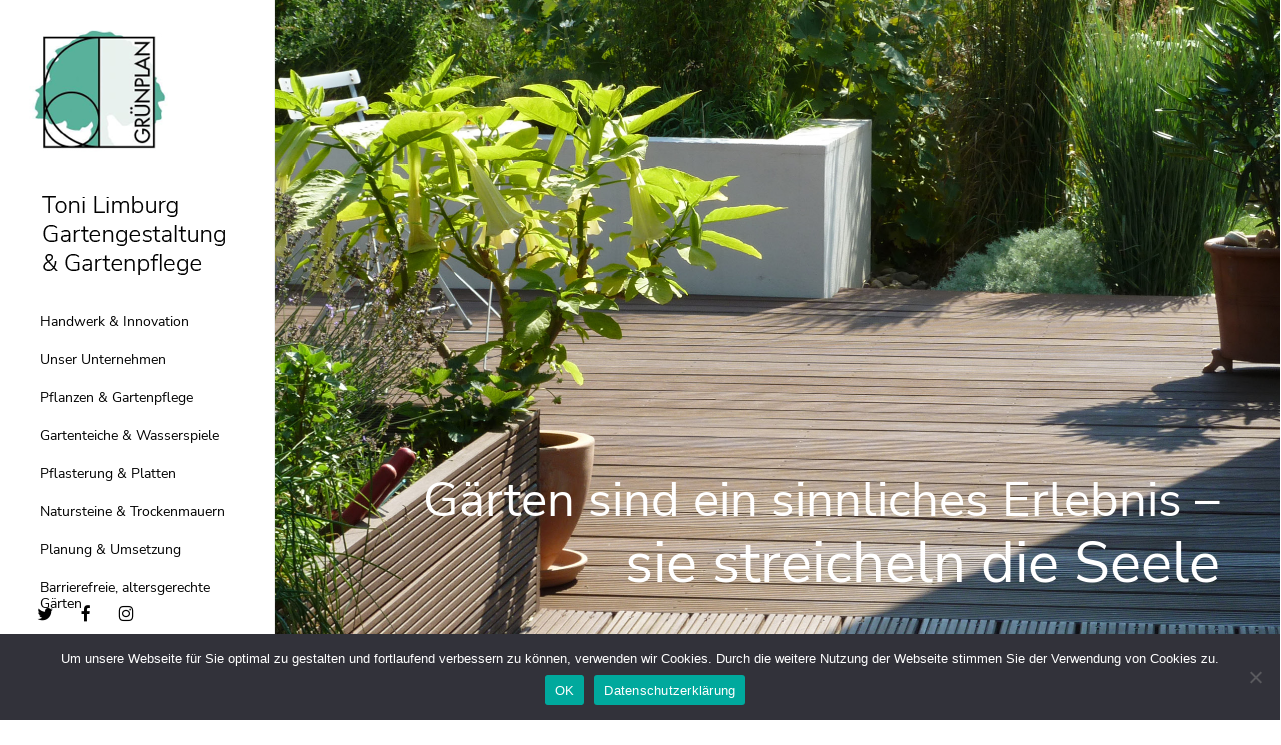

--- FILE ---
content_type: text/html; charset=UTF-8
request_url: https://gruenplan.de/
body_size: 15748
content:
<!doctype html><html lang="de" class="no-js"><head><meta charset="UTF-8"><meta name="viewport" content="width=device-width, initial-scale=1, maximum-scale=1, user-scalable=0" /><meta name='robots' content='index, follow, max-image-preview:large, max-snippet:-1, max-video-preview:-1' /><style>img:is([sizes="auto" i], [sizes^="auto," i]) { contain-intrinsic-size: 3000px 1500px }</style><!-- This site is optimized with the Yoast SEO plugin v24.3 - https://yoast.com/wordpress/plugins/seo/ --><link media="all" href="https://gruenplan.de/wp-content/cache/autoptimize/css/autoptimize_adcf6b4d4eef6ea5b41c43b593a25f8b.css" rel="stylesheet"><title>GRÜNPLAN Toni Limburg Gartengestaltung &amp; Gartenpflege</title><meta name="description" content="Grünplan GaLaBau Gartengestaltung Toni Limburg Göttingen und Umgebung. Mit den Elementen Pflanzen, Wasser, Erde, Naturstein, Metall und Holz machen wir Ihren Gartentraum wahr." /><meta property="og:locale" content="de_DE" /><meta property="og:type" content="website" /><meta property="og:title" content="GRÜNPLAN Toni Limburg Gartengestaltung &amp; Gartenpflege" /><meta property="og:description" content="Grünplan GaLaBau Gartengestaltung Toni Limburg Göttingen und Umgebung. Mit den Elementen Pflanzen, Wasser, Erde, Naturstein, Metall und Holz machen wir Ihren Gartentraum wahr." /><meta property="og:url" content="https://gruenplan.de/" /><meta property="og:site_name" content="Grünplan" /><meta property="article:modified_time" content="2024-05-08T17:51:33+00:00" /> <script type="application/ld+json" class="yoast-schema-graph">{"@context":"https://schema.org","@graph":[{"@type":"WebPage","@id":"https://gruenplan.de/","url":"https://gruenplan.de/","name":"GRÜNPLAN Toni Limburg Gartengestaltung & Gartenpflege","isPartOf":{"@id":"https://gruenplan.de/#website"},"datePublished":"2016-09-19T21:43:23+00:00","dateModified":"2024-05-08T17:51:33+00:00","description":"Grünplan GaLaBau Gartengestaltung Toni Limburg Göttingen und Umgebung. Mit den Elementen Pflanzen, Wasser, Erde, Naturstein, Metall und Holz machen wir Ihren Gartentraum wahr.","breadcrumb":{"@id":"https://gruenplan.de/#breadcrumb"},"inLanguage":"de","potentialAction":[{"@type":"ReadAction","target":["https://gruenplan.de/"]}]},{"@type":"BreadcrumbList","@id":"https://gruenplan.de/#breadcrumb","itemListElement":[{"@type":"ListItem","position":1,"name":"Startseite"}]},{"@type":"WebSite","@id":"https://gruenplan.de/#website","url":"https://gruenplan.de/","name":"Grünplan","description":"Gartengestaltung &amp; Gartenpflege","potentialAction":[{"@type":"SearchAction","target":{"@type":"EntryPoint","urlTemplate":"https://gruenplan.de/?s={search_term_string}"},"query-input":{"@type":"PropertyValueSpecification","valueRequired":true,"valueName":"search_term_string"}}],"inLanguage":"de"}]}</script> <!-- / Yoast SEO plugin. --><link rel="alternate" type="application/rss+xml" title="Grünplan &raquo; Feed" href="https://gruenplan.de/feed" /><link rel="alternate" type="application/rss+xml" title="Grünplan &raquo; Kommentar-Feed" href="https://gruenplan.de/comments/feed" /><style id='global-styles-inline-css' type='text/css'>:root{--wp--preset--aspect-ratio--square: 1;--wp--preset--aspect-ratio--4-3: 4/3;--wp--preset--aspect-ratio--3-4: 3/4;--wp--preset--aspect-ratio--3-2: 3/2;--wp--preset--aspect-ratio--2-3: 2/3;--wp--preset--aspect-ratio--16-9: 16/9;--wp--preset--aspect-ratio--9-16: 9/16;--wp--preset--color--black: #000000;--wp--preset--color--cyan-bluish-gray: #abb8c3;--wp--preset--color--white: #ffffff;--wp--preset--color--pale-pink: #f78da7;--wp--preset--color--vivid-red: #cf2e2e;--wp--preset--color--luminous-vivid-orange: #ff6900;--wp--preset--color--luminous-vivid-amber: #fcb900;--wp--preset--color--light-green-cyan: #7bdcb5;--wp--preset--color--vivid-green-cyan: #00d084;--wp--preset--color--pale-cyan-blue: #8ed1fc;--wp--preset--color--vivid-cyan-blue: #0693e3;--wp--preset--color--vivid-purple: #9b51e0;--wp--preset--gradient--vivid-cyan-blue-to-vivid-purple: linear-gradient(135deg,rgba(6,147,227,1) 0%,rgb(155,81,224) 100%);--wp--preset--gradient--light-green-cyan-to-vivid-green-cyan: linear-gradient(135deg,rgb(122,220,180) 0%,rgb(0,208,130) 100%);--wp--preset--gradient--luminous-vivid-amber-to-luminous-vivid-orange: linear-gradient(135deg,rgba(252,185,0,1) 0%,rgba(255,105,0,1) 100%);--wp--preset--gradient--luminous-vivid-orange-to-vivid-red: linear-gradient(135deg,rgba(255,105,0,1) 0%,rgb(207,46,46) 100%);--wp--preset--gradient--very-light-gray-to-cyan-bluish-gray: linear-gradient(135deg,rgb(238,238,238) 0%,rgb(169,184,195) 100%);--wp--preset--gradient--cool-to-warm-spectrum: linear-gradient(135deg,rgb(74,234,220) 0%,rgb(151,120,209) 20%,rgb(207,42,186) 40%,rgb(238,44,130) 60%,rgb(251,105,98) 80%,rgb(254,248,76) 100%);--wp--preset--gradient--blush-light-purple: linear-gradient(135deg,rgb(255,206,236) 0%,rgb(152,150,240) 100%);--wp--preset--gradient--blush-bordeaux: linear-gradient(135deg,rgb(254,205,165) 0%,rgb(254,45,45) 50%,rgb(107,0,62) 100%);--wp--preset--gradient--luminous-dusk: linear-gradient(135deg,rgb(255,203,112) 0%,rgb(199,81,192) 50%,rgb(65,88,208) 100%);--wp--preset--gradient--pale-ocean: linear-gradient(135deg,rgb(255,245,203) 0%,rgb(182,227,212) 50%,rgb(51,167,181) 100%);--wp--preset--gradient--electric-grass: linear-gradient(135deg,rgb(202,248,128) 0%,rgb(113,206,126) 100%);--wp--preset--gradient--midnight: linear-gradient(135deg,rgb(2,3,129) 0%,rgb(40,116,252) 100%);--wp--preset--font-size--small: 13px;--wp--preset--font-size--medium: 20px;--wp--preset--font-size--large: 36px;--wp--preset--font-size--x-large: 42px;--wp--preset--spacing--20: 0.44rem;--wp--preset--spacing--30: 0.67rem;--wp--preset--spacing--40: 1rem;--wp--preset--spacing--50: 1.5rem;--wp--preset--spacing--60: 2.25rem;--wp--preset--spacing--70: 3.38rem;--wp--preset--spacing--80: 5.06rem;--wp--preset--shadow--natural: 6px 6px 9px rgba(0, 0, 0, 0.2);--wp--preset--shadow--deep: 12px 12px 50px rgba(0, 0, 0, 0.4);--wp--preset--shadow--sharp: 6px 6px 0px rgba(0, 0, 0, 0.2);--wp--preset--shadow--outlined: 6px 6px 0px -3px rgba(255, 255, 255, 1), 6px 6px rgba(0, 0, 0, 1);--wp--preset--shadow--crisp: 6px 6px 0px rgba(0, 0, 0, 1);}:root { --wp--style--global--content-size: 1300px;--wp--style--global--wide-size: 1300px; }:where(body) { margin: 0; }.wp-site-blocks > .alignleft { float: left; margin-right: 2em; }.wp-site-blocks > .alignright { float: right; margin-left: 2em; }.wp-site-blocks > .aligncenter { justify-content: center; margin-left: auto; margin-right: auto; }:where(.is-layout-flex){gap: 0.5em;}:where(.is-layout-grid){gap: 0.5em;}.is-layout-flow > .alignleft{float: left;margin-inline-start: 0;margin-inline-end: 2em;}.is-layout-flow > .alignright{float: right;margin-inline-start: 2em;margin-inline-end: 0;}.is-layout-flow > .aligncenter{margin-left: auto !important;margin-right: auto !important;}.is-layout-constrained > .alignleft{float: left;margin-inline-start: 0;margin-inline-end: 2em;}.is-layout-constrained > .alignright{float: right;margin-inline-start: 2em;margin-inline-end: 0;}.is-layout-constrained > .aligncenter{margin-left: auto !important;margin-right: auto !important;}.is-layout-constrained > :where(:not(.alignleft):not(.alignright):not(.alignfull)){max-width: var(--wp--style--global--content-size);margin-left: auto !important;margin-right: auto !important;}.is-layout-constrained > .alignwide{max-width: var(--wp--style--global--wide-size);}body .is-layout-flex{display: flex;}.is-layout-flex{flex-wrap: wrap;align-items: center;}.is-layout-flex > :is(*, div){margin: 0;}body .is-layout-grid{display: grid;}.is-layout-grid > :is(*, div){margin: 0;}body{padding-top: 0px;padding-right: 0px;padding-bottom: 0px;padding-left: 0px;}:root :where(.wp-element-button, .wp-block-button__link){background-color: #32373c;border-width: 0;color: #fff;font-family: inherit;font-size: inherit;line-height: inherit;padding: calc(0.667em + 2px) calc(1.333em + 2px);text-decoration: none;}.has-black-color{color: var(--wp--preset--color--black) !important;}.has-cyan-bluish-gray-color{color: var(--wp--preset--color--cyan-bluish-gray) !important;}.has-white-color{color: var(--wp--preset--color--white) !important;}.has-pale-pink-color{color: var(--wp--preset--color--pale-pink) !important;}.has-vivid-red-color{color: var(--wp--preset--color--vivid-red) !important;}.has-luminous-vivid-orange-color{color: var(--wp--preset--color--luminous-vivid-orange) !important;}.has-luminous-vivid-amber-color{color: var(--wp--preset--color--luminous-vivid-amber) !important;}.has-light-green-cyan-color{color: var(--wp--preset--color--light-green-cyan) !important;}.has-vivid-green-cyan-color{color: var(--wp--preset--color--vivid-green-cyan) !important;}.has-pale-cyan-blue-color{color: var(--wp--preset--color--pale-cyan-blue) !important;}.has-vivid-cyan-blue-color{color: var(--wp--preset--color--vivid-cyan-blue) !important;}.has-vivid-purple-color{color: var(--wp--preset--color--vivid-purple) !important;}.has-black-background-color{background-color: var(--wp--preset--color--black) !important;}.has-cyan-bluish-gray-background-color{background-color: var(--wp--preset--color--cyan-bluish-gray) !important;}.has-white-background-color{background-color: var(--wp--preset--color--white) !important;}.has-pale-pink-background-color{background-color: var(--wp--preset--color--pale-pink) !important;}.has-vivid-red-background-color{background-color: var(--wp--preset--color--vivid-red) !important;}.has-luminous-vivid-orange-background-color{background-color: var(--wp--preset--color--luminous-vivid-orange) !important;}.has-luminous-vivid-amber-background-color{background-color: var(--wp--preset--color--luminous-vivid-amber) !important;}.has-light-green-cyan-background-color{background-color: var(--wp--preset--color--light-green-cyan) !important;}.has-vivid-green-cyan-background-color{background-color: var(--wp--preset--color--vivid-green-cyan) !important;}.has-pale-cyan-blue-background-color{background-color: var(--wp--preset--color--pale-cyan-blue) !important;}.has-vivid-cyan-blue-background-color{background-color: var(--wp--preset--color--vivid-cyan-blue) !important;}.has-vivid-purple-background-color{background-color: var(--wp--preset--color--vivid-purple) !important;}.has-black-border-color{border-color: var(--wp--preset--color--black) !important;}.has-cyan-bluish-gray-border-color{border-color: var(--wp--preset--color--cyan-bluish-gray) !important;}.has-white-border-color{border-color: var(--wp--preset--color--white) !important;}.has-pale-pink-border-color{border-color: var(--wp--preset--color--pale-pink) !important;}.has-vivid-red-border-color{border-color: var(--wp--preset--color--vivid-red) !important;}.has-luminous-vivid-orange-border-color{border-color: var(--wp--preset--color--luminous-vivid-orange) !important;}.has-luminous-vivid-amber-border-color{border-color: var(--wp--preset--color--luminous-vivid-amber) !important;}.has-light-green-cyan-border-color{border-color: var(--wp--preset--color--light-green-cyan) !important;}.has-vivid-green-cyan-border-color{border-color: var(--wp--preset--color--vivid-green-cyan) !important;}.has-pale-cyan-blue-border-color{border-color: var(--wp--preset--color--pale-cyan-blue) !important;}.has-vivid-cyan-blue-border-color{border-color: var(--wp--preset--color--vivid-cyan-blue) !important;}.has-vivid-purple-border-color{border-color: var(--wp--preset--color--vivid-purple) !important;}.has-vivid-cyan-blue-to-vivid-purple-gradient-background{background: var(--wp--preset--gradient--vivid-cyan-blue-to-vivid-purple) !important;}.has-light-green-cyan-to-vivid-green-cyan-gradient-background{background: var(--wp--preset--gradient--light-green-cyan-to-vivid-green-cyan) !important;}.has-luminous-vivid-amber-to-luminous-vivid-orange-gradient-background{background: var(--wp--preset--gradient--luminous-vivid-amber-to-luminous-vivid-orange) !important;}.has-luminous-vivid-orange-to-vivid-red-gradient-background{background: var(--wp--preset--gradient--luminous-vivid-orange-to-vivid-red) !important;}.has-very-light-gray-to-cyan-bluish-gray-gradient-background{background: var(--wp--preset--gradient--very-light-gray-to-cyan-bluish-gray) !important;}.has-cool-to-warm-spectrum-gradient-background{background: var(--wp--preset--gradient--cool-to-warm-spectrum) !important;}.has-blush-light-purple-gradient-background{background: var(--wp--preset--gradient--blush-light-purple) !important;}.has-blush-bordeaux-gradient-background{background: var(--wp--preset--gradient--blush-bordeaux) !important;}.has-luminous-dusk-gradient-background{background: var(--wp--preset--gradient--luminous-dusk) !important;}.has-pale-ocean-gradient-background{background: var(--wp--preset--gradient--pale-ocean) !important;}.has-electric-grass-gradient-background{background: var(--wp--preset--gradient--electric-grass) !important;}.has-midnight-gradient-background{background: var(--wp--preset--gradient--midnight) !important;}.has-small-font-size{font-size: var(--wp--preset--font-size--small) !important;}.has-medium-font-size{font-size: var(--wp--preset--font-size--medium) !important;}.has-large-font-size{font-size: var(--wp--preset--font-size--large) !important;}.has-x-large-font-size{font-size: var(--wp--preset--font-size--x-large) !important;}
:where(.wp-block-post-template.is-layout-flex){gap: 1.25em;}:where(.wp-block-post-template.is-layout-grid){gap: 1.25em;}
:where(.wp-block-columns.is-layout-flex){gap: 2em;}:where(.wp-block-columns.is-layout-grid){gap: 2em;}
:root :where(.wp-block-pullquote){font-size: 1.5em;line-height: 1.6;}</style><style id='main-styles-inline-css' type='text/css'>@font-face{
		     font-family:'Open Sans';
		     src:url('https://gruenplan.de/wp-content/themes/salient/css/fonts/OpenSans-Light.woff') format('woff');
		     font-weight:300;
		     font-style:normal; 
		}
		 @font-face{
		     font-family:'Open Sans';
		     src:url('https://gruenplan.de/wp-content/themes/salient/css/fonts/OpenSans-Regular.woff') format('woff');
		     font-weight:400;
		     font-style:normal; 
		}
		 @font-face{
		     font-family:'Open Sans';
		     src:url('https://gruenplan.de/wp-content/themes/salient/css/fonts/OpenSans-SemiBold.woff') format('woff');
		     font-weight:600;
		     font-style:normal; 
		}
		 @font-face{
		     font-family:'Open Sans';
		     src:url('https://gruenplan.de/wp-content/themes/salient/css/fonts/OpenSans-Bold.woff') format('woff');
		     font-weight:700;
		     font-style:normal; 
		}
html body[data-header-resize="1"] .container-wrap, 
			html body[data-header-format="left-header"][data-header-resize="0"] .container-wrap, 
			html body[data-header-resize="0"] .container-wrap, 
			body[data-header-format="left-header"][data-header-resize="0"] .container-wrap { 
				padding-top: 0; 
			} 
			.main-content > .row > #breadcrumbs.yoast { 
				padding: 20px 0; 
			}
html:not(.page-trans-loaded) { background-color: #ffffff; }</style><link rel='stylesheet' id='salient-wp-menu-dynamic-css' href='https://gruenplan.de/wp-content/cache/autoptimize/css/autoptimize_single_ca1d5dc48253dfeb847a9569d70474ef.css?ver=7611' type='text/css' media='all' /><style id='dynamic-css-inline-css' type='text/css'>#page-header-bg.fullscreen-header,#page-header-wrap.fullscreen-header{width:100%;position:relative;transition:none;-webkit-transition:none;z-index:2}#page-header-wrap.fullscreen-header{background-color:#2b2b2b}#page-header-bg.fullscreen-header .span_6{opacity:1}#page-header-bg.fullscreen-header[data-alignment-v="middle"] .span_6{top:50%!important}.default-blog-title.fullscreen-header{position:relative}@media only screen and (min-width :1px) and (max-width :999px){#page-header-bg[data-parallax="1"][data-alignment-v="middle"].fullscreen-header .span_6{-webkit-transform:translateY(-50%)!important;transform:translateY(-50%)!important;}#page-header-bg[data-parallax="1"][data-alignment-v="middle"].fullscreen-header .nectar-particles .span_6{-webkit-transform:none!important;transform:none!important;}#page-header-bg.fullscreen-header .row{top:0!important;}}@media only screen and (min-width:1000px){#page-header-wrap.fullscreen-header,#page-header-wrap.fullscreen-header #page-header-bg,html:not(.nectar-box-roll-loaded) .nectar-box-roll > #page-header-bg.fullscreen-header,.nectar_fullscreen_zoom_recent_projects,#nectar_fullscreen_rows:not(.afterLoaded) > div{height:100vh;}.wpb_row.vc_row-o-full-height.top-level,.wpb_row.vc_row-o-full-height.top-level > .col.span_12{min-height:100vh;}.nectar-slider-wrap[data-fullscreen="true"]:not(.loaded),.nectar-slider-wrap[data-fullscreen="true"]:not(.loaded) .swiper-container{height:calc(100vh + 2px)!important;}.admin-bar .nectar-slider-wrap[data-fullscreen="true"]:not(.loaded),.admin-bar .nectar-slider-wrap[data-fullscreen="true"]:not(.loaded) .swiper-container{height:calc(100vh - 30px)!important;}}@media only screen and (max-width:999px){.using-mobile-browser #page-header-wrap.fullscreen-header,.using-mobile-browser #page-header-wrap.fullscreen-header #page-header-bg{height:calc(100vh - 159px);}.using-mobile-browser #nectar_fullscreen_rows:not(.afterLoaded):not([data-mobile-disable="on"]) > div{height:calc(100vh - 159px);}.using-mobile-browser .wpb_row.vc_row-o-full-height.top-level,.using-mobile-browser .wpb_row.vc_row-o-full-height.top-level > .col.span_12,[data-permanent-transparent="1"].using-mobile-browser .wpb_row.vc_row-o-full-height.top-level,[data-permanent-transparent="1"].using-mobile-browser .wpb_row.vc_row-o-full-height.top-level > .col.span_12{min-height:calc(100vh - 159px);}#page-header-wrap.fullscreen-header,#page-header-wrap.fullscreen-header #page-header-bg,html:not(.nectar-box-roll-loaded) .nectar-box-roll > #page-header-bg.fullscreen-header,.nectar_fullscreen_zoom_recent_projects,.nectar-slider-wrap[data-fullscreen="true"]:not(.loaded),.nectar-slider-wrap[data-fullscreen="true"]:not(.loaded) .swiper-container,#nectar_fullscreen_rows:not(.afterLoaded):not([data-mobile-disable="on"]) > div{height:calc(100vh - 106px);}.wpb_row.vc_row-o-full-height.top-level,.wpb_row.vc_row-o-full-height.top-level > .col.span_12{min-height:calc(100vh - 106px);}body[data-transparent-header="false"] #ajax-content-wrap.no-scroll{min-height:calc(100vh - 106px);height:calc(100vh - 106px);}}#nectar_fullscreen_rows{background-color:transparent;}.wpb_row[data-using-ctc="true"] h1,.wpb_row[data-using-ctc="true"] h2,.wpb_row[data-using-ctc="true"] h3,.wpb_row[data-using-ctc="true"] h4,.wpb_row[data-using-ctc="true"] h5,.wpb_row[data-using-ctc="true"] h6{color:inherit}#ajax-content-wrap .vc_row.right_padding_1pct .row_col_wrap_12,.nectar-global-section .vc_row.right_padding_1pct .row_col_wrap_12{padding-right:1%;}#ajax-content-wrap .col[data-padding-pos="top-bottom"]> .vc_column-inner,#ajax-content-wrap .col[data-padding-pos="top-bottom"] > .n-sticky > .vc_column-inner{padding-left:0;padding-right:0}.col.padding-1-percent > .vc_column-inner,.col.padding-1-percent > .n-sticky > .vc_column-inner{padding:calc(600px * 0.01);}@media only screen and (max-width:690px){.col.padding-1-percent > .vc_column-inner,.col.padding-1-percent > .n-sticky > .vc_column-inner{padding:calc(100vw * 0.01);}}@media only screen and (min-width:1000px){.col.padding-1-percent > .vc_column-inner,.col.padding-1-percent > .n-sticky > .vc_column-inner{padding:calc((100vw - 180px) * 0.01);}.column_container:not(.vc_col-sm-12) .col.padding-1-percent > .vc_column-inner{padding:calc((100vw - 180px) * 0.005);}}@media only screen and (min-width:1425px){.col.padding-1-percent > .vc_column-inner{padding:calc(1245px * 0.01);}.column_container:not(.vc_col-sm-12) .col.padding-1-percent > .vc_column-inner{padding:calc(1245px * 0.005);}}.full-width-content .col.padding-1-percent > .vc_column-inner{padding:calc(100vw * 0.01);}@media only screen and (max-width:999px){.full-width-content .col.padding-1-percent > .vc_column-inner{padding:calc(100vw * 0.01);}}@media only screen and (min-width:1000px){.full-width-content .column_container:not(.vc_col-sm-12) .col.padding-1-percent > .vc_column-inner{padding:calc(100vw * 0.005);}}body[data-aie] .col[data-padding-pos="right"] > .vc_column-inner,body #ajax-content-wrap .col[data-padding-pos="right"] > .vc_column-inner,#ajax-content-wrap .col[data-padding-pos="right"] > .n-sticky > .vc_column-inner{padding-left:0;padding-top:0;padding-bottom:0}#ajax-content-wrap .col[data-padding-pos="bottom-right"] > .vc_column-inner{padding-left:0;padding-top:0}.screen-reader-text,.nectar-skip-to-content:not(:focus){border:0;clip:rect(1px,1px,1px,1px);clip-path:inset(50%);height:1px;margin:-1px;overflow:hidden;padding:0;position:absolute!important;width:1px;word-wrap:normal!important;}.row .col img:not([srcset]){width:auto;}.row .col img.img-with-animation.nectar-lazy:not([srcset]){width:100%;}</style> <script defer id="cookie-notice-front-js-before" src="[data-uri]"></script> <script defer type="text/javascript" src="https://gruenplan.de/wp-content/plugins/cookie-notice/js/front.min.js?ver=2.5.5" id="cookie-notice-front-js"></script> <script defer type="text/javascript" src="https://gruenplan.de/wp-includes/js/jquery/jquery.min.js?ver=3.7.1" id="jquery-core-js"></script> <script defer type="text/javascript" src="https://gruenplan.de/wp-includes/js/jquery/jquery-migrate.min.js?ver=3.4.1" id="jquery-migrate-js"></script> <link rel="https://api.w.org/" href="https://gruenplan.de/wp-json/" /><link rel="alternate" title="JSON" type="application/json" href="https://gruenplan.de/wp-json/wp/v2/pages/546" /><link rel="EditURI" type="application/rsd+xml" title="RSD" href="https://gruenplan.de/xmlrpc.php?rsd" /><meta name="generator" content="WordPress 6.7.1" /><link rel='shortlink' href='https://gruenplan.de/' /><link rel="alternate" title="oEmbed (JSON)" type="application/json+oembed" href="https://gruenplan.de/wp-json/oembed/1.0/embed?url=https%3A%2F%2Fgruenplan.de%2F" /><link rel="alternate" title="oEmbed (XML)" type="text/xml+oembed" href="https://gruenplan.de/wp-json/oembed/1.0/embed?url=https%3A%2F%2Fgruenplan.de%2F&#038;format=xml" /> <script defer src="[data-uri]"></script><style type="text/css">.recentcomments a{display:inline !important;padding:0 !important;margin:0 !important;}</style><meta name="generator" content="Powered by WPBakery Page Builder - drag and drop page builder for WordPress."/><style type="text/css" id="wp-custom-css">@font-face {
  font-family: 'Nunito Sans';
  font-style: normal;
  font-weight: 400;
  src: url('/wp-content/themes/fonts/nunito-sans-v8-latin-regular.eot'); /* IE9 Compat Modes */
  src: local(''),
       url('/wp-content/themes/fonts/nunito-sans-v8-latin-regular.eot?#iefix') format('embedded-opentype'), /* IE6-IE8 */
       url('/wp-content/themes/fonts/nunito-sans-v8-latin-regular.woff2') format('woff2'), /* Super Modern Browsers */
       url('/wp-content/themes/fonts/nunito-sans-v8-latin-regular.woff') format('woff'), /* Modern Browsers */
       url('/wp-content/themes/fonts/nunito-sans-v8-latin-regular.ttf') format('truetype'), /* Safari, Android, iOS */
       url('/wp-content/themes/fonts/nunito-sans-v8-latin-regular.svg#NunitoSans') format('svg'); /* Legacy iOS */
}

/* architects-daughter-regular - latin */
@font-face {
  font-family: 'Architects Daughter';
  font-style: normal;
  font-weight: 400;
  src: url('/wp-content/themes/fonts/architects-daughter-v11-latin-regular.eot'); /* IE9 Compat Modes */
  src: local(''),
       url('/wp-content/themes/fonts/architects-daughter-v11-latin-regular.eot?#iefix') format('embedded-opentype'), /* IE6-IE8 */
       url('/wp-content/themes/fonts/architects-daughter-v11-latin-regular.woff2') format('woff2'), /* Super Modern Browsers */
       url('/wp-content/themes/fonts/architects-daughter-v11-latin-regular.woff') format('woff'), /* Modern Browsers */
       url('/wp-content/themes/fonts/architects-daughter-v11-latin-regular.ttf') format('truetype'), /* Safari, Android, iOS */
       url('/wp-content/themes/fonts/architects-daughter-v11-latin-regular.svg#ArchitectsDaughter') format('svg'); /* Legacy iOS */
}

p#breadcrumbs {
    display: none !important;
}

body[data-header-format="left-header"] #header-outer nav {
	padding: 0px 10px 0px 30px!Important;}

body[data-header-format="left-header"] #top .container {
    padding: 0px 20px!Important;
}

body[data-header-format="left-header"] #header-outer .row .col.span_9 {
    top: 303px!Important;
}

body[data-form-submit="regular"] input[type=submit] {
    background-color: #57b19a;
}

#footer-outer .row {
    padding: 20px 0 40px 0;
    margin-bottom: 0;
}
#slide-out-widget-area.slide-out-from-right-hover .inner .off-canvas-menu-container li a {
    font-size: 16px!Important;
    line-height: 16px!Important;
    font-weight: 400;
}
@media only screen and (min-width: 1px) and (max-width: 999px) {
    body[data-header-format="left-header"] #header-outer header .row .col.span_9 {
        top: 0 !important;
    }
}
@media only screen and (min-width: 1001px){
#header-outer .button_social_group {
    bottom: 90px!Important;
}</style><style type="text/css" data-type="vc_shortcodes-custom-css">.vc_custom_1631551822747{margin-top: -20px !important;}.vc_custom_1631551802926{margin-top: -20px !important;}.vc_custom_1631551783178{margin-top: -20px !important;}.vc_custom_1631949822841{padding-top: 40px !important;padding-bottom: 40px !important;}</style><noscript><style>.wpb_animate_when_almost_visible { opacity: 1; }</style></noscript></head><body class="home page-template-default page page-id-546 cookies-not-set ascend wpb-js-composer js-comp-ver-6.9.2 vc_responsive" data-footer-reveal="false" data-footer-reveal-shadow="none" data-header-format="left-header" data-body-border="off" data-boxed-style="" data-header-breakpoint="1000" data-dropdown-style="minimal" data-cae="easeOutCubic" data-cad="650" data-megamenu-width="contained" data-aie="zoom-out" data-ls="magnific" data-apte="standard" data-hhun="0" data-fancy-form-rcs="1" data-form-style="minimal" data-form-submit="regular" data-is="minimal" data-button-style="default" data-user-account-button="false" data-flex-cols="true" data-col-gap="default" data-header-inherit-rc="false" data-header-search="false" data-animated-anchors="true" data-ajax-transitions="true" data-full-width-header="true" data-slide-out-widget-area="true" data-slide-out-widget-area-style="slide-out-from-right-hover" data-user-set-ocm="off" data-loading-animation="none" data-bg-header="true" data-responsive="1" data-ext-responsive="true" data-ext-padding="90" data-header-resize="0" data-header-color="custom" data-transparent-header="false" data-cart="false" data-remove-m-parallax="" data-remove-m-video-bgs="" data-m-animate="0" data-force-header-trans-color="light" data-smooth-scrolling="0" data-permanent-transparent="false" > <script defer src="[data-uri]"></script><a href="#ajax-content-wrap" class="nectar-skip-to-content">Skip to main content</a><div id="ajax-loading-screen" data-disable-mobile="0" data-disable-fade-on-click="0" data-effect="standard" data-method="standard"><div class="loading-icon none"><div class="material-icon"> <svg class="nectar-material-spinner" width="60px" height="60px" viewBox="0 0 60 60"> <circle stroke-linecap="round" cx="30" cy="30" r="26" fill="none" stroke-width="6"></circle> </svg></div></div></div><div id="header-space"  data-header-mobile-fixed='false'></div><div id="header-outer" data-has-menu="true" data-has-buttons="no" data-header-button_style="default" data-using-pr-menu="false" data-mobile-fixed="false" data-ptnm="false" data-lhe="animated_underline" data-user-set-bg="#ffffff" data-format="left-header" data-permanent-transparent="false" data-megamenu-rt="0" data-remove-fixed="0" data-header-resize="0" data-cart="false" data-transparency-option="0" data-box-shadow="large-line" data-shrink-num="6" data-using-secondary="0" data-using-logo="1" data-logo-height="251" data-m-logo-height="83" data-padding="2" data-full-width="true" data-condense="false" ><header id="top"><div class="container"><div class="row"><div class="col span_3"> <a id="logo" href="https://gruenplan.de" data-supplied-ml-starting-dark="false" data-supplied-ml-starting="false" data-supplied-ml="true" > <img class="stnd skip-lazy default-logo dark-version" width="212" height="251" alt="Grünplan" src="https://gruenplan.de/wp-content/uploads/2021/10/gruenplan-logo.png" srcset="https://gruenplan.de/wp-content/uploads/2021/10/gruenplan-logo.png 1x, https://gruenplan.de/wp-content/uploads/2021/10/gruenplan-logo.png 2x" /><img class="mobile-only-logo skip-lazy" alt="Grünplan" width="205" height="75" src="https://gruenplan.de/wp-content/uploads/2021/10/gruenplan-logo-mobile-1.png" /> </a></div><!--/span_3--><div class="col span_9 col_last"><div class="nectar-mobile-only mobile-header"><div class="inner"></div></div><div class="slide-out-widget-area-toggle mobile-icon slide-out-from-right-hover" data-custom-color="false" data-icon-animation="simple-transform"><div> <a href="#slide-out-widget-area" role="button" aria-label="Navigation Menu" aria-expanded="false" class="closed"> <span class="screen-reader-text">Menu</span><span aria-hidden="true"> <i class="lines-button x2"> <i class="lines"></i> </i> </span> </a></div></div><div class="nav-outer"><nav aria-label="Main Menu"><ul class="sf-menu"><li id="menu-item-7683" class="menu-item menu-item-type-post_type menu-item-object-page nectar-regular-menu-item menu-item-7683"><a href="https://gruenplan.de/handwerk-innovation"><span><span class="menu-title-text">Handwerk &#038; Innovation</span></span></a></li><li id="menu-item-7705" class="menu-item menu-item-type-post_type menu-item-object-page nectar-regular-menu-item menu-item-7705"><a href="https://gruenplan.de/unser-unternehmen"><span><span class="menu-title-text">Unser Unternehmen</span></span></a></li><li id="menu-item-7718" class="menu-item menu-item-type-post_type menu-item-object-page nectar-regular-menu-item menu-item-7718"><a href="https://gruenplan.de/pflanzen-gartenpflege"><span><span class="menu-title-text">Pflanzen &#038; Gartenpflege</span></span></a></li><li id="menu-item-7755" class="menu-item menu-item-type-post_type menu-item-object-page nectar-regular-menu-item menu-item-7755"><a href="https://gruenplan.de/gartenteiche-wasserspiele"><span><span class="menu-title-text">Gartenteiche &#038; Wasserspiele</span></span></a></li><li id="menu-item-7759" class="menu-item menu-item-type-post_type menu-item-object-page nectar-regular-menu-item menu-item-7759"><a href="https://gruenplan.de/pflasterung-platten"><span><span class="menu-title-text">Pflasterung &#038; Platten</span></span></a></li><li id="menu-item-7764" class="menu-item menu-item-type-post_type menu-item-object-page nectar-regular-menu-item menu-item-7764"><a href="https://gruenplan.de/natursteine-trockenmauern"><span><span class="menu-title-text">Natursteine &#038; Trockenmauern</span></span></a></li><li id="menu-item-7769" class="menu-item menu-item-type-post_type menu-item-object-page nectar-regular-menu-item menu-item-7769"><a href="https://gruenplan.de/planung-umsetzung"><span><span class="menu-title-text">Planung &#038; Umsetzung</span></span></a></li><li id="menu-item-7772" class="menu-item menu-item-type-post_type menu-item-object-page nectar-regular-menu-item menu-item-7772"><a href="https://gruenplan.de/barrierefreie-altersgerechte-gaerten"><span><span class="menu-title-text">Barrierefreie, altersgerechte Gärten</span></span></a></li><li id="menu-item-8399" class="menu-item menu-item-type-post_type menu-item-object-page nectar-regular-menu-item menu-item-8399"><a href="https://gruenplan.de/insekten-trockenheit"><span><span class="menu-title-text">Insekten &#038; Trockenheit</span></span></a></li><li id="menu-item-7782" class="menu-item menu-item-type-post_type menu-item-object-page nectar-regular-menu-item menu-item-7782"><a href="https://gruenplan.de/pflanzengabionen"><span><span class="menu-title-text">Pflanzengabionen</span></span></a></li><li id="menu-item-8123" class="menu-item menu-item-type-post_type menu-item-object-page nectar-regular-menu-item menu-item-8123"><a href="https://gruenplan.de/grabpflege"><span><span class="menu-title-text">Grabpflege</span></span></a></li><li id="menu-item-8334" class="menu-item menu-item-type-post_type menu-item-object-page nectar-regular-menu-item menu-item-8334"><a href="https://gruenplan.de/jobs"><span><span class="menu-title-text">Jobs</span></span></a></li><li id="menu-item-8146" class="menu-item menu-item-type-post_type menu-item-object-page nectar-regular-menu-item menu-item-8146"><a href="https://gruenplan.de/unsere-partner"><span><span class="menu-title-text">Unsere Partner</span></span></a></li><li id="menu-item-7821" class="menu-item menu-item-type-post_type menu-item-object-page nectar-regular-menu-item menu-item-7821"><a href="https://gruenplan.de/kontakt"><span><span class="menu-title-text">Kontakt</span></span></a></li></ul><ul class="buttons sf-menu" data-user-set-ocm="off"></ul></nav></div></div><!--/span_9--><div class="button_social_group"><ul><li id="social-in-menu"><a target="_blank" rel="noopener" href="https://twitter.com/AntonLimburg"><span class="screen-reader-text">twitter</span><i class="fa fa-twitter" aria-hidden="true"></i> </a><a target="_blank" rel="noopener" href="https://www.facebook.com/Gr%C3%BCnplan-Gartengestaltung-Gartenpflege-258882296526/"><span class="screen-reader-text">facebook</span><i class="fa fa-facebook" aria-hidden="true"></i> </a><a target="_blank" rel="noopener" href="https://www.instagram.com/toni_limburg_gruenplan/"><span class="screen-reader-text">instagram</span><i class="fa fa-instagram" aria-hidden="true"></i> </a></li></ul></div></div><!--/row--></div><!--/container--></header></div><div id="search-outer" class="nectar"><div id="search"><div class="container"><div id="search-box"><div class="inner-wrap"><div class="col span_12"><form role="search" action="https://gruenplan.de/" method="GET"> <input type="text" name="s" id="s" value="Start Typing..." aria-label="Search" data-placeholder="Start Typing..." /></form></div><!--/span_12--></div><!--/inner-wrap--></div><!--/search-box--><div id="close"><a href="#"><span class="screen-reader-text">Close Search</span> <span class="icon-salient-x" aria-hidden="true"></span> </a></div></div><!--/container--></div><!--/search--></div><!--/search-outer--><div id="ajax-content-wrap"><div id="page-header-wrap" data-animate-in-effect="zoom-out" data-midnight="light" class="fullscreen-header" ><div id="page-header-bg" class="fullscreen-header" data-padding-amt="normal" data-animate-in-effect="zoom-out" data-midnight="light" data-text-effect="none" data-bg-pos="center" data-alignment="right" data-alignment-v="bottom" data-parallax="1" data-height="350"  style="background-color: #ffffff;  "><div class="page-header-bg-image-wrap" id="nectar-page-header-p-wrap" data-parallax-speed="fast"><div class="lazyload page-header-bg-image" data-bg="https://gruenplan.de/wp-content/uploads/2021/10/toni-limburg-gruenplan.jpg" style="background-image: url(data:image/svg+xml,%3Csvg%20xmlns=%22http://www.w3.org/2000/svg%22%20viewBox=%220%200%20500%20300%22%3E%3C/svg%3E);"></div></div><div class="container"><div class="row"><div class="col span_6 "><div class="inner-wrap"><h1>Gärten sind ein sinnliches Erlebnis –</h1> <span class="subheader">sie streicheln die Seele</span></div></div></div></div><div class="scroll-down-wrap no-border"><a href="#" class="section-down-arrow "><svg class="nectar-scroll-icon" viewBox="0 0 30 45" enable-background="new 0 0 30 45"> <path class="nectar-scroll-icon-path" fill="none" stroke="#ffffff" stroke-width="2" stroke-miterlimit="10" d="M15,1.118c12.352,0,13.967,12.88,13.967,12.88v18.76  c0,0-1.514,11.204-13.967,11.204S0.931,32.966,0.931,32.966V14.05C0.931,14.05,2.648,1.118,15,1.118z"></path> </svg></a></div></div></div><div class="container-wrap"><div class="container main-content" role="main"><div class="row"><div id="fws_67a62efc7272e"  data-column-margin="default" data-midnight="dark"  class="wpb_row vc_row-fluid vc_row full-width-section"  style="padding-top: 50px; padding-bottom: 30px; "><div class="row-bg-wrap" data-bg-animation="none" data-bg-animation-delay="" data-bg-overlay="false"><div class="inner-wrap row-bg-layer" ><div class="row-bg viewport-desktop using-bg-color"  style="background-color: #ffffff; "></div></div></div><div class="row_col_wrap_12 col span_12 dark left"><div  class="vc_col-sm-4 wpb_column column_container vc_column_container col centered-text padding-1-percent inherit_tablet inherit_phone "  data-padding-pos="all" data-has-bg-color="false" data-bg-color="" data-bg-opacity="1" data-animation="" data-delay="0" ><div class="vc_column-inner" ><div class="wpb_wrapper"><div id="fws_67a62efc74633" data-midnight="" data-column-margin="default" class="wpb_row vc_row-fluid vc_row inner_row"  style=""><div class="row-bg-wrap"><div class="row-bg" ></div></div><div class="row_col_wrap_12_inner col span_12  left"><div  class="vc_col-sm-12 wpb_column column_container vc_column_container col child_column has-animation no-extra-padding inherit_tablet inherit_phone "   data-padding-pos="all" data-has-bg-color="false" data-bg-color="" data-bg-opacity="1" data-animation="grow-in" data-delay="0" ><div class="vc_column-inner" ><a class="column-link" target="_self" href="/handwerk-innovation"></a><div class="wpb_wrapper"><div class="img-with-aniamtion-wrap center" data-max-width="100%" data-max-width-mobile="default" data-shadow="none" data-animation="fade-in" ><div class="inner"><div class="hover-wrap"><div class="hover-wrap-inner"> <img decoding="async" class="img-with-animation skip-lazy " data-delay="0" height="120" width="120" data-animation="fade-in" src="https://gruenplan.de/wp-content/uploads/2021/09/Icon1.png" alt="" srcset="https://gruenplan.de/wp-content/uploads/2021/09/Icon1.png 120w, https://gruenplan.de/wp-content/uploads/2021/09/Icon1-100x100.png 100w" sizes="(max-width: 120px) 100vw, 120px" /></div></div></div></div></div></div></div></div></div><div id="fws_67a62efc75543" data-midnight="" data-column-margin="default" class="wpb_row vc_row-fluid vc_row inner_row"  style=""><div class="row-bg-wrap"><div class="row-bg" ></div></div><div class="row_col_wrap_12_inner col span_12  left"><div  class="vc_col-sm-12 wpb_column column_container vc_column_container col child_column has-animation no-extra-padding inherit_tablet inherit_phone "   data-padding-pos="all" data-has-bg-color="false" data-bg-color="" data-bg-opacity="1" data-animation="fade-in-from-bottom" data-delay="100" ><div class="vc_column-inner" ><div class="wpb_wrapper"><div class="wpb_text_column wpb_content_element " style=" max-width: 315px; display: inline-block;"><div class="wpb_wrapper"><h3>Handwerk &amp; Innovation</h3></div></div></div></div></div></div></div><div id="fws_67a62efc759cd" data-midnight="" data-column-margin="default" class="wpb_row vc_row-fluid vc_row inner_row"  style=""><div class="row-bg-wrap"><div class="row-bg" ></div></div><div class="row_col_wrap_12_inner col span_12  left"><div  class="vc_col-sm-12 wpb_column column_container vc_column_container col child_column has-animation no-extra-padding inherit_tablet inherit_phone "   data-padding-pos="all" data-has-bg-color="false" data-bg-color="" data-bg-opacity="1" data-animation="fade-in-from-bottom" data-delay="200" ><div class="vc_column-inner" ><div class="wpb_wrapper"><div class="wpb_text_column wpb_content_element  vc_custom_1631551822747" style=" max-width: 315px; display: inline-block;"><div class="wpb_wrapper"><p>Gärten gibt es seit Jahrtausenden. Menschen gestalten die Natur, lassen sie wachsen, blühen und reifen, verwirklichen sich im Garten selbst, pflanzen Blumen, Obst und Gemüse an.</p></div></div></div></div></div></div></div></div></div></div><div  class="vc_col-sm-4 wpb_column column_container vc_column_container col centered-text padding-1-percent inherit_tablet inherit_phone "  data-padding-pos="all" data-has-bg-color="false" data-bg-color="" data-bg-opacity="1" data-animation="" data-delay="0" ><div class="vc_column-inner" ><div class="wpb_wrapper"><div id="fws_67a62efc75c5b" data-midnight="" data-column-margin="default" class="wpb_row vc_row-fluid vc_row inner_row"  style=""><div class="row-bg-wrap"><div class="row-bg" ></div></div><div class="row_col_wrap_12_inner col span_12  left"><div  class="vc_col-sm-12 wpb_column column_container vc_column_container col child_column has-animation no-extra-padding inherit_tablet inherit_phone "   data-padding-pos="all" data-has-bg-color="false" data-bg-color="" data-bg-opacity="1" data-animation="grow-in" data-delay="200" ><div class="vc_column-inner" ><a class="column-link" target="_self" href="/unser-unternehmen"></a><div class="wpb_wrapper"><div class="img-with-aniamtion-wrap center" data-max-width="100%" data-max-width-mobile="default" data-shadow="none" data-animation="fade-in" ><div class="inner"><div class="hover-wrap"><div class="hover-wrap-inner"> <a href="/unser-unternehmen" target="_self" class="center"> <img decoding="async" class="img-with-animation skip-lazy " data-delay="0" height="120" width="120" data-animation="fade-in" src="https://gruenplan.de/wp-content/uploads/2021/09/Icon2.png" alt="" srcset="https://gruenplan.de/wp-content/uploads/2021/09/Icon2.png 120w, https://gruenplan.de/wp-content/uploads/2021/09/Icon2-100x100.png 100w" sizes="(max-width: 120px) 100vw, 120px" /> </a></div></div></div></div></div></div></div></div></div><div id="fws_67a62efc762a3" data-midnight="" data-column-margin="default" class="wpb_row vc_row-fluid vc_row inner_row"  style=""><div class="row-bg-wrap"><div class="row-bg" ></div></div><div class="row_col_wrap_12_inner col span_12  left"><div  class="vc_col-sm-12 wpb_column column_container vc_column_container col child_column has-animation no-extra-padding inherit_tablet inherit_phone "   data-padding-pos="all" data-has-bg-color="false" data-bg-color="" data-bg-opacity="1" data-animation="fade-in-from-bottom" data-delay="300" ><div class="vc_column-inner" ><div class="wpb_wrapper"><div class="wpb_text_column wpb_content_element " ><div class="wpb_wrapper"><h3>Unser Unternehmen</h3></div></div></div></div></div></div></div><div id="fws_67a62efc76439" data-midnight="" data-column-margin="default" class="wpb_row vc_row-fluid vc_row inner_row"  style=""><div class="row-bg-wrap"><div class="row-bg" ></div></div><div class="row_col_wrap_12_inner col span_12  left"><div  class="vc_col-sm-12 wpb_column column_container vc_column_container col child_column has-animation no-extra-padding inherit_tablet inherit_phone "   data-padding-pos="all" data-has-bg-color="false" data-bg-color="" data-bg-opacity="1" data-animation="fade-in-from-bottom" data-delay="400" ><div class="vc_column-inner" ><div class="wpb_wrapper"><div class="wpb_text_column wpb_content_element  vc_custom_1631551802926" style=" max-width: 315px; display: inline-block;"><div class="wpb_wrapper"><p>Mein Team besteht aus erfahrenen Garten- und Landschaftsbauern, Teichbauern, Steinsetzern sowie »Problemlösern« für Holz- und Steinarbeiten.</p></div></div></div></div></div></div></div></div></div></div><div  class="vc_col-sm-4 wpb_column column_container vc_column_container col centered-text padding-1-percent inherit_tablet inherit_phone "  data-padding-pos="all" data-has-bg-color="false" data-bg-color="" data-bg-opacity="1" data-animation="" data-delay="0" ><div class="vc_column-inner" ><div class="wpb_wrapper"><div id="fws_67a62efc766af" data-midnight="" data-column-margin="default" class="wpb_row vc_row-fluid vc_row inner_row"  style=""><div class="row-bg-wrap"><div class="row-bg" ></div></div><div class="row_col_wrap_12_inner col span_12  left"><div  class="vc_col-sm-12 wpb_column column_container vc_column_container col child_column has-animation no-extra-padding inherit_tablet inherit_phone "   data-padding-pos="all" data-has-bg-color="false" data-bg-color="" data-bg-opacity="1" data-animation="grow-in" data-delay="400" ><div class="vc_column-inner" ><a class="column-link" target="_self" href="/pflanzen-gartenpflege"></a><div class="wpb_wrapper"><div class="img-with-aniamtion-wrap center" data-max-width="100%" data-max-width-mobile="default" data-shadow="none" data-animation="fade-in" ><div class="inner"><div class="hover-wrap"><div class="hover-wrap-inner"> <img decoding="async" class="img-with-animation skip-lazy " data-delay="0" height="120" width="120" data-animation="fade-in" src="https://gruenplan.de/wp-content/uploads/2021/09/Icon3.png" alt="" srcset="https://gruenplan.de/wp-content/uploads/2021/09/Icon3.png 120w, https://gruenplan.de/wp-content/uploads/2021/09/Icon3-100x100.png 100w" sizes="(max-width: 120px) 100vw, 120px" /></div></div></div></div></div></div></div></div></div><div id="fws_67a62efc76ce0" data-midnight="" data-column-margin="default" class="wpb_row vc_row-fluid vc_row inner_row"  style=""><div class="row-bg-wrap"><div class="row-bg" ></div></div><div class="row_col_wrap_12_inner col span_12  left"><div  class="vc_col-sm-12 wpb_column column_container vc_column_container col child_column has-animation no-extra-padding inherit_tablet inherit_phone "   data-padding-pos="all" data-has-bg-color="false" data-bg-color="" data-bg-opacity="1" data-animation="fade-in-from-bottom" data-delay="400" ><div class="vc_column-inner" ><div class="wpb_wrapper"><div class="wpb_text_column wpb_content_element " style=" max-width: 315px; display: inline-block;"><div class="wpb_wrapper"><h3>Pflanzen und Gartenpflege</h3></div></div></div></div></div></div></div><div id="fws_67a62efc76ed4" data-midnight="" data-column-margin="default" class="wpb_row vc_row-fluid vc_row inner_row"  style=""><div class="row-bg-wrap"><div class="row-bg" ></div></div><div class="row_col_wrap_12_inner col span_12  left"><div  class="vc_col-sm-12 wpb_column column_container vc_column_container col child_column has-animation no-extra-padding inherit_tablet inherit_phone "   data-padding-pos="all" data-has-bg-color="false" data-bg-color="" data-bg-opacity="1" data-animation="fade-in-from-bottom" data-delay="500" ><div class="vc_column-inner" ><div class="wpb_wrapper"><div class="wpb_text_column wpb_content_element  vc_custom_1631551783178" style=" max-width: 315px; display: inline-block;"><div class="wpb_wrapper"><p>Über das Jahr entfaltet sich Ihr Garten in einer ständig verändernden Pracht mit unerschöpflicher Schönheit. Bäume und Sträucher sind vortreffliche Raumbildner &#8230;</p></div></div></div></div></div></div></div></div></div></div></div></div><div id="fws_67a62efc77280"  data-column-margin="default" data-midnight="dark"  class="wpb_row vc_row-fluid vc_row full-width-content vc_row-o-equal-height vc_row-flex vc_row-o-content-top"  style="padding-top: 0px; padding-bottom: 0px; "><div class="row-bg-wrap" data-bg-animation="none" data-bg-animation-delay="" data-bg-overlay="false"><div class="inner-wrap row-bg-layer" ><div class="row-bg viewport-desktop"  style=""></div></div></div><div class="row_col_wrap_12 col span_12 dark left"><div  class="vc_col-sm-6 wpb_column column_container vc_column_container col no-extra-padding inherit_tablet inherit_phone "  data-padding-pos="all" data-has-bg-color="false" data-bg-color="" data-bg-opacity="1" data-animation="" data-delay="0" ><div class="vc_column-inner" ><div class="wpb_wrapper"><div id="fws_67a62efc77522" data-midnight="" data-column-margin="default" class="wpb_row vc_row-fluid vc_row inner_row vc_row-o-equal-height vc_row-flex vc_row-o-content-top"  style=""><div class="row-bg-wrap"><div class="row-bg" ></div></div><div class="row_col_wrap_12_inner col span_12  left"><div  class="vc_col-sm-12 vc_col-xs-12 wpb_column column_container vc_column_container col child_column has-animation padding-1-percent inherit_tablet inherit_phone "   data-padding-pos="right" data-has-bg-color="false" data-bg-color="" data-bg-opacity="1" data-animation="grow-in" data-delay="0" ><div class="vc_column-inner" ><div class="wpb_wrapper"><div class="img-with-aniamtion-wrap " data-max-width="100%" data-max-width-mobile="default" data-shadow="none" data-animation="fade-in" ><div class="inner"><div class="hover-wrap"><div class="hover-wrap-inner"> <img decoding="async" class="img-with-animation skip-lazy " data-delay="0" height="1246" width="1268" data-animation="fade-in" src="https://gruenplan.de/wp-content/uploads/2021/09/Homepage_Entwurf_Gruenplan-1.jpg" alt="" srcset="https://gruenplan.de/wp-content/uploads/2021/09/Homepage_Entwurf_Gruenplan-1.jpg 1268w, https://gruenplan.de/wp-content/uploads/2021/09/Homepage_Entwurf_Gruenplan-1-300x295.jpg 300w, https://gruenplan.de/wp-content/uploads/2021/09/Homepage_Entwurf_Gruenplan-1-1024x1006.jpg 1024w, https://gruenplan.de/wp-content/uploads/2021/09/Homepage_Entwurf_Gruenplan-1-768x755.jpg 768w" sizes="(max-width: 1268px) 100vw, 1268px" /></div></div></div></div></div></div></div></div></div></div></div></div><div  class="vc_col-sm-6 wpb_column column_container vc_column_container col no-extra-padding inherit_tablet inherit_phone "  data-padding-pos="all" data-has-bg-color="false" data-bg-color="" data-bg-opacity="1" data-animation="" data-delay="0" ><div class="vc_column-inner" ><div class="wpb_wrapper"><div id="fws_67a62efc781d9" data-midnight="" data-column-margin="default" class="wpb_row vc_row-fluid vc_row inner_row vc_row-o-equal-height vc_row-flex vc_row-o-content-bottom"  style=""><div class="row-bg-wrap"><div class="row-bg" ></div></div><div class="row_col_wrap_12_inner col span_12  left"><div  class="vc_col-sm-12 vc_col-xs-12 wpb_column column_container vc_column_container col child_column has-animation padding-1-percent inherit_tablet inherit_phone "   data-padding-pos="bottom-right" data-has-bg-color="false" data-bg-color="" data-bg-opacity="1" data-animation="grow-in" data-delay="0" ><div class="vc_column-inner" ><div class="wpb_wrapper"><div class="img-with-aniamtion-wrap " data-max-width="100%" data-max-width-mobile="default" data-shadow="none" data-animation="fade-in" ><div class="inner"><div class="hover-wrap"><div class="hover-wrap-inner"> <img decoding="async" class="img-with-animation skip-lazy " data-delay="0" height="623" width="1252" data-animation="fade-in" src="https://gruenplan.de/wp-content/uploads/2021/09/gemauerte-blumenterassen_gruenplan.jpg" alt="" srcset="https://gruenplan.de/wp-content/uploads/2021/09/gemauerte-blumenterassen_gruenplan.jpg 1252w, https://gruenplan.de/wp-content/uploads/2021/09/gemauerte-blumenterassen_gruenplan-300x149.jpg 300w, https://gruenplan.de/wp-content/uploads/2021/09/gemauerte-blumenterassen_gruenplan-1024x510.jpg 1024w, https://gruenplan.de/wp-content/uploads/2021/09/gemauerte-blumenterassen_gruenplan-768x382.jpg 768w" sizes="(max-width: 1252px) 100vw, 1252px" /></div></div></div></div></div></div></div></div></div><div id="fws_67a62efc789ee" data-midnight="" data-column-margin="default" class="wpb_row vc_row-fluid vc_row inner_row vc_row-o-equal-height vc_row-flex vc_row-o-content-bottom"  style=""><div class="row-bg-wrap"><div class="row-bg" ></div></div><div class="row_col_wrap_12_inner col span_12  left"><div  class="vc_col-sm-6 vc_col-xs-12 wpb_column column_container vc_column_container col child_column has-animation padding-1-percent inherit_tablet inherit_phone "   data-padding-pos="bottom-right" data-has-bg-color="false" data-bg-color="" data-bg-opacity="1" data-animation="grow-in" data-delay="0" ><div class="vc_column-inner" ><div class="wpb_wrapper"><div class="img-with-aniamtion-wrap " data-max-width="100%" data-max-width-mobile="default" data-shadow="none" data-animation="fade-in" ><div class="inner"><div class="hover-wrap"><div class="hover-wrap-inner"> <img decoding="async" class="img-with-animation skip-lazy " data-delay="0" height="615" width="620" data-animation="fade-in" src="https://gruenplan.de/wp-content/uploads/2021/09/gemauerter-stufenabsatz_gruenplan.jpg" alt="" srcset="https://gruenplan.de/wp-content/uploads/2021/09/gemauerter-stufenabsatz_gruenplan.jpg 620w, https://gruenplan.de/wp-content/uploads/2021/09/gemauerter-stufenabsatz_gruenplan-300x298.jpg 300w, https://gruenplan.de/wp-content/uploads/2021/09/gemauerter-stufenabsatz_gruenplan-150x150.jpg 150w, https://gruenplan.de/wp-content/uploads/2021/09/gemauerter-stufenabsatz_gruenplan-100x100.jpg 100w, https://gruenplan.de/wp-content/uploads/2021/09/gemauerter-stufenabsatz_gruenplan-140x140.jpg 140w" sizes="(max-width: 620px) 100vw, 620px" /></div></div></div></div></div></div></div><div  class="vc_col-sm-6 vc_col-xs-12 wpb_column column_container vc_column_container col child_column has-animation padding-1-percent inherit_tablet inherit_phone "   data-padding-pos="bottom-right" data-has-bg-color="false" data-bg-color="" data-bg-opacity="1" data-animation="grow-in" data-delay="100" ><div class="vc_column-inner" ><div class="wpb_wrapper"><div class="img-with-aniamtion-wrap " data-max-width="100%" data-max-width-mobile="default" data-shadow="none" data-animation="fade-in" ><div class="inner"><div class="hover-wrap"><div class="hover-wrap-inner"> <img decoding="async" class="img-with-animation skip-lazy " data-delay="0" height="615" width="620" data-animation="fade-in" src="https://gruenplan.de/wp-content/uploads/2021/09/gemauerter-beetrand_gruenplan.jpg" alt="" srcset="https://gruenplan.de/wp-content/uploads/2021/09/gemauerter-beetrand_gruenplan.jpg 620w, https://gruenplan.de/wp-content/uploads/2021/09/gemauerter-beetrand_gruenplan-300x298.jpg 300w, https://gruenplan.de/wp-content/uploads/2021/09/gemauerter-beetrand_gruenplan-150x150.jpg 150w, https://gruenplan.de/wp-content/uploads/2021/09/gemauerter-beetrand_gruenplan-100x100.jpg 100w, https://gruenplan.de/wp-content/uploads/2021/09/gemauerter-beetrand_gruenplan-140x140.jpg 140w" sizes="(max-width: 620px) 100vw, 620px" /></div></div></div></div></div></div></div></div></div></div></div></div></div></div><div id="fws_67a62efc797f0"  data-column-margin="default" data-midnight="dark"  class="wpb_row vc_row-fluid vc_row full-width-content vc_row-o-equal-height vc_row-flex"  style="padding-top: 0px; padding-bottom: 0px; "><div class="row-bg-wrap" data-bg-animation="none" data-bg-animation-delay="" data-bg-overlay="false"><div class="inner-wrap row-bg-layer" ><div class="row-bg viewport-desktop using-bg-color"  style="background-color: #ffffff; "></div></div></div><div class="row_col_wrap_12 col span_12 dark left"><div style="margin-top: -60px; " class="vc_col-sm-12 wpb_column column_container vc_column_container col neg-marg no-extra-padding inherit_tablet inherit_phone " data-using-bg="true" data-padding-pos="all" data-has-bg-color="true" data-bg-color="#ffffff" data-bg-opacity="1" data-animation="" data-delay="0" ><div class="vc_column-inner" ><div class="column-bg-overlay-wrap column-bg-layer" data-bg-animation="none"><div class="column-bg-overlay" style="opacity: 1; background-color: #ffffff;"></div></div><div class="wpb_wrapper"><div class="divider-wrap" data-alignment="default"><div style="height: 20px;" class="divider"></div></div></div></div></div></div></div><div id="fws_67a62efc79ce4"  data-column-margin="default" data-midnight="dark"  class="wpb_row vc_row-fluid vc_row full-width-section"  style="padding-top: 50px; padding-bottom: 80px; "><div class="row-bg-wrap" data-bg-animation="none" data-bg-animation-delay="" data-bg-overlay="false"><div class="inner-wrap row-bg-layer" ><div class="row-bg viewport-desktop"  style=""></div></div></div><div class="row_col_wrap_12 col span_12 dark left"><div  class="vc_col-sm-12 wpb_column column_container vc_column_container col no-extra-padding inherit_tablet inherit_phone "  data-padding-pos="all" data-has-bg-color="false" data-bg-color="" data-bg-opacity="1" data-animation="" data-delay="0" ><div class="vc_column-inner" ><div class="wpb_wrapper"><div class="wpb_text_column wpb_content_element " ><div class="wpb_wrapper"><h5 style="text-align: center; color: #57b19a;">»Mit den Elementen Pflanzen, Wasser, Erde, Naturstein, Metall und Holz machen wir Ihren Gartentraum wahr. Wir unterstützen Sie mit handwerklichem Geschick, frischen Ideen, stilsicherem Geschmack und viel Liebe zum Detail.«</h5></div></div></div></div></div></div></div><div id="fws_67a62efc79f0d"  data-column-margin="default" data-midnight="dark"  class="wpb_row vc_row-fluid vc_row full-width-content vc_row-o-equal-height vc_row-flex vc_row-o-content-top"  style="padding-top: 0px; padding-bottom: 0px; "><div class="row-bg-wrap" data-bg-animation="none" data-bg-animation-delay="" data-bg-overlay="false"><div class="inner-wrap row-bg-layer" ><div class="row-bg viewport-desktop"  style=""></div></div></div><div class="row_col_wrap_12 col span_12 dark left"><div  class="vc_col-sm-12 vc_col-xs-12 wpb_column column_container vc_column_container col no-extra-padding inherit_tablet inherit_phone "  data-padding-pos="all" data-has-bg-color="false" data-bg-color="" data-bg-opacity="1" data-animation="" data-delay="0" ><div class="vc_column-inner" ><div class="wpb_wrapper"><div class="img-with-aniamtion-wrap " data-max-width="100%" data-max-width-mobile="default" data-shadow="none" data-animation="fade-in" ><div class="inner"><div class="hover-wrap"><div class="hover-wrap-inner"> <img decoding="async" class="img-with-animation skip-lazy " data-delay="0" height="1107" width="2558" data-animation="fade-in" src="https://gruenplan.de/wp-content/uploads/2021/09/steinmauer-blumen-gruenplan.jpg" alt="" srcset="https://gruenplan.de/wp-content/uploads/2021/09/steinmauer-blumen-gruenplan.jpg 2558w, https://gruenplan.de/wp-content/uploads/2021/09/steinmauer-blumen-gruenplan-300x130.jpg 300w, https://gruenplan.de/wp-content/uploads/2021/09/steinmauer-blumen-gruenplan-1024x443.jpg 1024w, https://gruenplan.de/wp-content/uploads/2021/09/steinmauer-blumen-gruenplan-768x332.jpg 768w, https://gruenplan.de/wp-content/uploads/2021/09/steinmauer-blumen-gruenplan-1536x665.jpg 1536w, https://gruenplan.de/wp-content/uploads/2021/09/steinmauer-blumen-gruenplan-2048x886.jpg 2048w" sizes="(max-width: 2558px) 100vw, 2558px" /></div></div></div></div></div></div></div></div></div><div id="fws_67a62efc7ad12"  data-column-margin="default" data-midnight="dark"  class="wpb_row vc_row-fluid vc_row full-width-content vc_row-o-equal-height vc_row-flex vc_row-o-content-top"  style="padding-top: 0px; padding-bottom: 0px; "><div class="row-bg-wrap" data-bg-animation="none" data-bg-animation-delay="" data-bg-overlay="false"><div class="inner-wrap row-bg-layer" ><div class="row-bg viewport-desktop using-bg-color"  style="background-color: #e8f1ee; "></div></div></div><div class="row_col_wrap_12 col span_12 dark left"><div  class="vc_col-sm-12 wpb_column column_container vc_column_container col no-extra-padding inherit_tablet inherit_phone "  data-padding-pos="all" data-has-bg-color="false" data-bg-color="" data-bg-opacity="1" data-animation="" data-delay="0" ><div class="vc_column-inner" ><div class="wpb_wrapper"><div class="divider-wrap" data-alignment="default"><div style="height: 30px;" class="divider"></div></div></div></div></div></div></div></div></div></div><div id="footer-outer" data-midnight="light" data-cols="4" data-custom-color="true" data-disable-copyright="true" data-matching-section-color="false" data-copyright-line="true" data-using-bg-img="false" data-bg-img-overlay="0.8" data-full-width="false" data-using-widget-area="true" data-link-hover="default"><div id="footer-widgets" data-has-widgets="true" data-cols="4"><div class="container"><div class="row"><div class="col span_3"><div id="text-1" class="widget widget_text"><div class="textwidget"><b>GRÜNPLAN</b><br> Toni Limburg<br> Talstrasse 2 a<br> 37133 Friedland /Reiffenhausen<br> Tel. 05504/7027<br> Fax 05504/8699﻿<br> <br> Copyright © 2023 All rights reserved.</div></div></div><div class="col span_3"><div id="nav_menu-1" class="widget widget_nav_menu"><div class="menu-footermenu-container"><ul id="menu-footermenu" class="menu"><li id="menu-item-7791" class="menu-item menu-item-type-post_type menu-item-object-page menu-item-home current-menu-item page_item page-item-546 current_page_item menu-item-7791"><a href="https://gruenplan.de/" aria-current="page">Home</a></li><li id="menu-item-7820" class="menu-item menu-item-type-post_type menu-item-object-page menu-item-7820"><a href="https://gruenplan.de/kontakt">Kontakt</a></li><li id="menu-item-7801" class="menu-item menu-item-type-post_type menu-item-object-page menu-item-7801"><a href="https://gruenplan.de/impressum">Impressum</a></li><li id="menu-item-7804" class="menu-item menu-item-type-post_type menu-item-object-page menu-item-privacy-policy menu-item-7804"><a rel="privacy-policy" href="https://gruenplan.de/datenschutzerklaerung">Datenschutzerklärung</a></li></ul></div></div></div><div class="col span_3"><div id="block-4" class="widget widget_block widget_text"><p><a href="/jobs">Jobs</a></p></div></div><div class="col span_3"><div id="block-3" class="widget widget_block widget_media_image"><figure class="wp-block-image size-full"><noscript><img decoding="async" width="113" height="146" src="https://gruenplan.de/wp-content/uploads/2021/09/ihr-experte-garten-landschaft.jpg" alt="" class="wp-image-7656"/></noscript><img decoding="async" width="113" height="146" src='data:image/svg+xml,%3Csvg%20xmlns=%22http://www.w3.org/2000/svg%22%20viewBox=%220%200%20113%20146%22%3E%3C/svg%3E' data-src="https://gruenplan.de/wp-content/uploads/2021/09/ihr-experte-garten-landschaft.jpg" alt="" class="lazyload wp-image-7656"/></figure></div></div></div></div><!--/container--></div><!--/footer-widgets--></div><!--/footer-outer--><div id="slide-out-widget-area-bg" class="slide-out-from-right-hover dark"></div><div id="slide-out-widget-area" class="slide-out-from-right-hover" data-dropdown-func="separate-dropdown-parent-link" data-back-txt="Back"><div class="inner-wrap"><div class="inner" data-prepend-menu-mobile="false"> <a class="slide_out_area_close" href="#"><span class="screen-reader-text">Close Menu</span> <span class="icon-salient-x icon-default-style"></span> </a><div class="off-canvas-menu-container mobile-only" role="navigation"><ul class="menu"><li class="menu-item menu-item-type-post_type menu-item-object-page menu-item-7683"><a href="https://gruenplan.de/handwerk-innovation">Handwerk &#038; Innovation</a></li><li class="menu-item menu-item-type-post_type menu-item-object-page menu-item-7705"><a href="https://gruenplan.de/unser-unternehmen">Unser Unternehmen</a></li><li class="menu-item menu-item-type-post_type menu-item-object-page menu-item-7718"><a href="https://gruenplan.de/pflanzen-gartenpflege">Pflanzen &#038; Gartenpflege</a></li><li class="menu-item menu-item-type-post_type menu-item-object-page menu-item-7755"><a href="https://gruenplan.de/gartenteiche-wasserspiele">Gartenteiche &#038; Wasserspiele</a></li><li class="menu-item menu-item-type-post_type menu-item-object-page menu-item-7759"><a href="https://gruenplan.de/pflasterung-platten">Pflasterung &#038; Platten</a></li><li class="menu-item menu-item-type-post_type menu-item-object-page menu-item-7764"><a href="https://gruenplan.de/natursteine-trockenmauern">Natursteine &#038; Trockenmauern</a></li><li class="menu-item menu-item-type-post_type menu-item-object-page menu-item-7769"><a href="https://gruenplan.de/planung-umsetzung">Planung &#038; Umsetzung</a></li><li class="menu-item menu-item-type-post_type menu-item-object-page menu-item-7772"><a href="https://gruenplan.de/barrierefreie-altersgerechte-gaerten">Barrierefreie, altersgerechte Gärten</a></li><li class="menu-item menu-item-type-post_type menu-item-object-page menu-item-8399"><a href="https://gruenplan.de/insekten-trockenheit">Insekten &#038; Trockenheit</a></li><li class="menu-item menu-item-type-post_type menu-item-object-page menu-item-7782"><a href="https://gruenplan.de/pflanzengabionen">Pflanzengabionen</a></li><li class="menu-item menu-item-type-post_type menu-item-object-page menu-item-8123"><a href="https://gruenplan.de/grabpflege">Grabpflege</a></li><li class="menu-item menu-item-type-post_type menu-item-object-page menu-item-8334"><a href="https://gruenplan.de/jobs">Jobs</a></li><li class="menu-item menu-item-type-post_type menu-item-object-page menu-item-8146"><a href="https://gruenplan.de/unsere-partner">Unsere Partner</a></li><li class="menu-item menu-item-type-post_type menu-item-object-page menu-item-7821"><a href="https://gruenplan.de/kontakt">Kontakt</a></li></ul><ul class="menu secondary-header-items"></ul></div></div><div class="bottom-meta-wrap"><ul class="off-canvas-social-links mobile-only"><li><a target="_blank" rel="noopener" href="https://twitter.com/AntonLimburg"><span class="screen-reader-text">twitter</span><i class="fa fa-twitter" aria-hidden="true"></i> </a></li><li><a target="_blank" rel="noopener" href="https://www.facebook.com/Gr%C3%BCnplan-Gartengestaltung-Gartenpflege-258882296526/"><span class="screen-reader-text">facebook</span><i class="fa fa-facebook" aria-hidden="true"></i> </a></li><li><a target="_blank" rel="noopener" href="https://www.instagram.com/toni_limburg_gruenplan/"><span class="screen-reader-text">instagram</span><i class="fa fa-instagram" aria-hidden="true"></i> </a></li></ul></div><!--/bottom-meta-wrap--></div> <!--/inner-wrap--></div></div> <!--/ajax-content-wrap--> <a id="to-top" aria-label="Back to top" href="#" class="mobile-enabled"><i role="presentation" class="fa fa-angle-up"></i></a> <script type="text/html" id="wpb-modifications"></script><noscript><style>.lazyload{display:none;}</style></noscript><script data-noptimize="1">window.lazySizesConfig=window.lazySizesConfig||{};window.lazySizesConfig.loadMode=1;</script><script defer data-noptimize="1" src='https://gruenplan.de/wp-content/plugins/autoptimize/classes/external/js/lazysizes.min.js?ao_version=3.1.13'></script><link data-pagespeed-no-defer data-nowprocket data-wpacu-skip data-no-optimize data-noptimize rel='stylesheet' id='main-styles-non-critical-css' href='https://gruenplan.de/wp-content/cache/autoptimize/css/autoptimize_single_45e001e9a476bc6aa8312923ee953b5a.css?ver=17.0.7' type='text/css' media='all' /><link data-pagespeed-no-defer data-nowprocket data-wpacu-skip data-no-optimize data-noptimize rel='stylesheet' id='magnific-css' href='https://gruenplan.de/wp-content/cache/autoptimize/css/autoptimize_single_3de4483c1da99fd3a391c5ebabdc3699.css?ver=8.6.0' type='text/css' media='all' /><link data-pagespeed-no-defer data-nowprocket data-wpacu-skip data-no-optimize data-noptimize rel='stylesheet' id='nectar-ocm-core-css' href='https://gruenplan.de/wp-content/cache/autoptimize/css/autoptimize_single_2bd88dee95a54c747bbad5e2d179e9c0.css?ver=17.0.7' type='text/css' media='all' /><link data-pagespeed-no-defer data-nowprocket data-wpacu-skip data-no-optimize data-noptimize rel='stylesheet' id='nectar-ocm-slide-out-right-hover-css' href='https://gruenplan.de/wp-content/cache/autoptimize/css/autoptimize_single_5b74295fd4ac21a50ad0f0a4dbcc828c.css?ver=17.0.7' type='text/css' media='all' /> <script defer type="text/javascript" src="https://gruenplan.de/wp-includes/js/dist/hooks.min.js?ver=4d63a3d491d11ffd8ac6" id="wp-hooks-js"></script> <script defer type="text/javascript" src="https://gruenplan.de/wp-includes/js/dist/i18n.min.js?ver=5e580eb46a90c2b997e6" id="wp-i18n-js"></script> <script defer id="wp-i18n-js-after" src="[data-uri]"></script> <script defer type="text/javascript" src="https://gruenplan.de/wp-content/cache/autoptimize/js/autoptimize_single_2e187162915b1d22fd4558fee30f5613.js?ver=6.0.3" id="swv-js"></script> <script defer id="contact-form-7-js-translations" src="[data-uri]"></script> <script defer id="contact-form-7-js-before" src="[data-uri]"></script> <script defer type="text/javascript" src="https://gruenplan.de/wp-content/cache/autoptimize/js/autoptimize_single_2912c657d0592cc532dff73d0d2ce7bb.js?ver=6.0.3" id="contact-form-7-js"></script> <script defer type="text/javascript" src="https://gruenplan.de/wp-content/themes/salient/js/build/third-party/jquery.easing.min.js?ver=1.3" id="jquery-easing-js"></script> <script defer type="text/javascript" src="https://gruenplan.de/wp-content/themes/salient/js/build/third-party/jquery.mousewheel.min.js?ver=3.1.13" id="jquery-mousewheel-js"></script> <script defer type="text/javascript" src="https://gruenplan.de/wp-content/cache/autoptimize/js/autoptimize_single_b08178f9f045f881029f695e4b939291.js?ver=17.0.7" id="nectar_priority-js"></script> <script defer type="text/javascript" src="https://gruenplan.de/wp-content/themes/salient/js/build/third-party/transit.min.js?ver=0.9.9" id="nectar-transit-js"></script> <script defer type="text/javascript" src="https://gruenplan.de/wp-content/cache/autoptimize/js/autoptimize_single_900bad1dbd9b131a99f31703a66340f3.js?ver=4.0.2" id="nectar-waypoints-js"></script> <script defer type="text/javascript" src="https://gruenplan.de/wp-content/plugins/salient-portfolio/js/third-party/imagesLoaded.min.js?ver=4.1.4" id="imagesLoaded-js"></script> <script defer type="text/javascript" src="https://gruenplan.de/wp-content/themes/salient/js/build/third-party/hoverintent.min.js?ver=1.9" id="hoverintent-js"></script> <script defer type="text/javascript" src="https://gruenplan.de/wp-content/cache/autoptimize/js/autoptimize_single_8d0b3b2f86e0025489b660454ac76419.js?ver=7.0.1" id="magnific-js"></script> <script defer type="text/javascript" src="https://gruenplan.de/wp-content/themes/salient/js/build/third-party/anime.min.js?ver=4.5.1" id="anime-js"></script> <script defer type="text/javascript" src="https://gruenplan.de/wp-content/cache/autoptimize/js/autoptimize_single_820e76167a6c314e14f69107fad2d920.js?ver=1.5.8" id="superfish-js"></script> <script defer id="nectar-frontend-js-extra" src="[data-uri]"></script> <script defer type="text/javascript" src="https://gruenplan.de/wp-content/cache/autoptimize/js/autoptimize_single_eb29b68037fb2d772dca8ad417793f40.js?ver=17.0.7" id="nectar-frontend-js"></script> <script defer type="text/javascript" src="https://gruenplan.de/wp-content/plugins/salient-core/js/third-party/touchswipe.min.js?ver=1.0" id="touchswipe-js"></script> <script defer type="text/javascript" src="https://gruenplan.de/wp-content/themes/salient/js/build/third-party/select2.min.js?ver=4.0.1" id="select2-js"></script> <script defer id="wpb_composer_front_js-js-extra" src="[data-uri]"></script> <script defer type="text/javascript" src="https://gruenplan.de/wp-content/plugins/js_composer_salient/assets/js/dist/js_composer_front.min.js?ver=6.9.2" id="wpb_composer_front_js-js"></script> <!-- Cookie Notice plugin v2.5.5 by Hu-manity.co https://hu-manity.co/ --><div id="cookie-notice" role="dialog" class="cookie-notice-hidden cookie-revoke-hidden cn-position-bottom" aria-label="Cookie Notice" style="background-color: rgba(50,50,58,1);"><div class="cookie-notice-container" style="color: #fff"><span id="cn-notice-text" class="cn-text-container">Um unsere Webseite für Sie optimal zu gestalten und fortlaufend verbessern zu können, verwenden wir Cookies. Durch die weitere Nutzung der Webseite stimmen Sie der Verwendung von Cookies zu. </span><span id="cn-notice-buttons" class="cn-buttons-container"><a href="#" id="cn-accept-cookie" data-cookie-set="accept" class="cn-set-cookie cn-button" aria-label="OK" style="background-color: #00a99d">OK</a><a href="https://gruenplan.de/datenschutzerklaerung" target="_blank" id="cn-more-info" class="cn-more-info cn-button" aria-label="Datenschutzerklärung" style="background-color: #00a99d">Datenschutzerklärung</a></span><span id="cn-close-notice" data-cookie-set="accept" class="cn-close-icon" title="Nein"></span></div></div> <!-- / Cookie Notice plugin --></body></html>
<!--
Performance optimized by W3 Total Cache. Learn more: https://www.boldgrid.com/w3-total-cache/

Object Caching 22/398 objects using Disk
Page Caching using Disk: Enhanced 

Served from: gruenplan.de @ 2025-02-07 16:04:12 by W3 Total Cache
-->